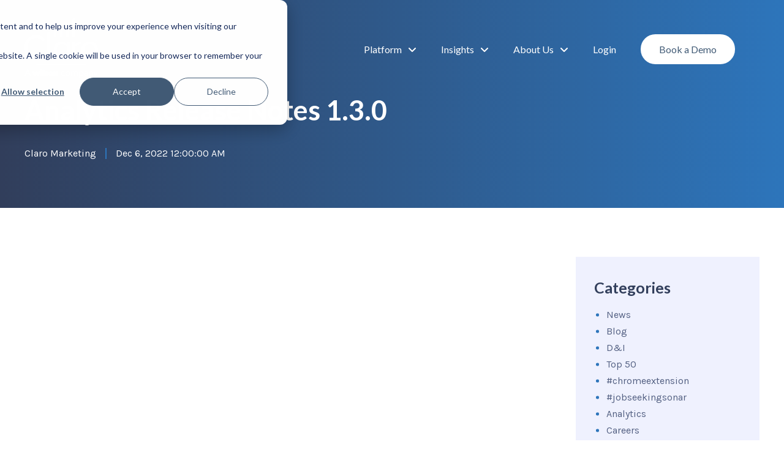

--- FILE ---
content_type: text/html; charset=UTF-8
request_url: https://www.claroanalytics.com/blog/changelog/analytics-release-notes-1-3-0
body_size: 8292
content:
<!doctype html><html lang="en"><head><script type="application/javascript" id="hs-cookie-banner-scan" data-hs-allowed="true" src="/_hcms/cookie-banner/auto-blocking.js?portalId=441864&amp;domain=www.claroanalytics.com"></script>
    <script>(function(){var s = document.createElement('script'),e = ! document.body ? document.querySelector('head') : document.body;s.src = 'https://acsbap.com/apps/app/assets/js/acsb.js';s.async = s.defer = true;s.onload = function(){acsbJS.init({statementLink : '',feedbackLink : '',footerHtml : '',hideMobile : false,hideTrigger : false,language : 'en',position : 'left',leadColor : '#3288e6',triggerColor : '#3288e6',triggerRadius : '50%',triggerPositionX : 'left',triggerPositionY : 'bottom',triggerIcon : 'wheel_chair5',triggerSize : 'medium',triggerOffsetX : 80,triggerOffsetY : 20,mobile : {triggerSize : 'small',triggerPositionX : 'left',triggerPositionY : 'center',triggerOffsetX : 0,triggerOffsetY : 0,triggerRadius : '0'}});};e.appendChild(s);}());</script>
    <script type="application/ld+json">
      {
        "@context": "https://schema.org"
        "@type": "Organization",
        "name": "Claro Analytics",
        "alternateName": "Claro",
        "url": https://www.claroanalytics.com,
        "logo": https://www.wilsonhcg.com/hs-fs/hubfs/cropped-Claro-WHCG-tag-300px.png?length=300&name=cropped-Claro-WHCG-tag-300px.png,
        "contactPoint": {
          "@type": "ContactPoint",
          "telephone": "+1 978-272-2550",
          "contactType": "sales",
          "availableLanguage": "en"
        },
        "sameAs": [
          https://www.facebook.com/ClaroAnalytics,
          https://twitter.com/claro_analytics,
          https://www.instagram.com/claroanalytics/,
          https://www.youtube.com/watch?v=fylI9ntXLHc&t=9s,
          https://www.linkedin.com/company/claro-analytics  
        ]
      } 
      </script>
    <meta charset="utf-8">
    <title>Analytics Release Notes 1.3.0</title>
    <link rel="shortcut icon" href="https://www.claroanalytics.com/hubfs/WilsonHCG%20Logos/wilsonhcg-favicon.png">
    <meta name="description" content="Sample Changelog Post">
    
    
    
      
    
    
    
    <meta name="viewport" content="width=device-width, initial-scale=1">

    
    <meta property="og:description" content="Sample Changelog Post">
    <meta property="og:title" content="Analytics Release Notes 1.3.0">
    <meta name="twitter:description" content="Sample Changelog Post">
    <meta name="twitter:title" content="Analytics Release Notes 1.3.0">

    

    
    <style>
a.cta_button{-moz-box-sizing:content-box !important;-webkit-box-sizing:content-box !important;box-sizing:content-box !important;vertical-align:middle}.hs-breadcrumb-menu{list-style-type:none;margin:0px 0px 0px 0px;padding:0px 0px 0px 0px}.hs-breadcrumb-menu-item{float:left;padding:10px 0px 10px 10px}.hs-breadcrumb-menu-divider:before{content:'›';padding-left:10px}.hs-featured-image-link{border:0}.hs-featured-image{float:right;margin:0 0 20px 20px;max-width:50%}@media (max-width: 568px){.hs-featured-image{float:none;margin:0;width:100%;max-width:100%}}.hs-screen-reader-text{clip:rect(1px, 1px, 1px, 1px);height:1px;overflow:hidden;position:absolute !important;width:1px}
</style>

<link rel="stylesheet" href="https://www.claroanalytics.com/hubfs/hub_generated/template_assets/1/70543386520/1744281784702/template_main.min.css">
<link rel="stylesheet" href="https://www.claroanalytics.com/hubfs/hub_generated/template_assets/1/70543383360/1744281787124/template_blog.min.css">
<link rel="stylesheet" href="">
<link rel="stylesheet" href="https://www.claroanalytics.com/hubfs/hub_generated/module_assets/1/70543383475/1744357381677/module_header.min.css">
<link rel="stylesheet" href="https://www.claroanalytics.com/hubfs/hub_generated/module_assets/1/101228899632/1744357451399/module_blog-claro-cta-row.min.css">
<link rel="stylesheet" href="https://www.claroanalytics.com/hubfs/hub_generated/module_assets/1/101228899633/1744357452394/module_blog-claro-text-callout.min.css">
<link rel="stylesheet" href="https://www.claroanalytics.com/hubfs/hub_generated/module_assets/1/70543802530/1744357384088/module_footer.min.css">
    <script type="application/ld+json">
{
  "mainEntityOfPage" : {
    "@type" : "WebPage",
    "@id" : "https://www.claroanalytics.com/blog/changelog/analytics-release-notes-1-3-0"
  },
  "author" : {
    "name" : "Claro Marketing",
    "url" : "https://www.claroanalytics.com/blog/author/claro-marketing",
    "@type" : "Person"
  },
  "headline" : "Analytics Release Notes 1.3.0",
  "datePublished" : "2022-12-06T05:00:00.000Z",
  "dateModified" : "2023-02-05T16:41:07.604Z",
  "publisher" : {
    "name" : "Wilson",
    "logo" : {
      "url" : "https://www.wilsonhcg.com/hubfs/Claro/blue%20claro%20logo.png",
      "@type" : "ImageObject"
    },
    "@type" : "Organization"
  },
  "@context" : "https://schema.org",
  "@type" : "BlogPosting"
}
</script>


    
<!--  Added by GoogleAnalytics4 integration -->
<script>
var _hsp = window._hsp = window._hsp || [];
window.dataLayer = window.dataLayer || [];
function gtag(){dataLayer.push(arguments);}

var useGoogleConsentModeV2 = true;
var waitForUpdateMillis = 1000;


if (!window._hsGoogleConsentRunOnce) {
  window._hsGoogleConsentRunOnce = true;

  gtag('consent', 'default', {
    'ad_storage': 'denied',
    'analytics_storage': 'denied',
    'ad_user_data': 'denied',
    'ad_personalization': 'denied',
    'wait_for_update': waitForUpdateMillis
  });

  if (useGoogleConsentModeV2) {
    _hsp.push(['useGoogleConsentModeV2'])
  } else {
    _hsp.push(['addPrivacyConsentListener', function(consent){
      var hasAnalyticsConsent = consent && (consent.allowed || (consent.categories && consent.categories.analytics));
      var hasAdsConsent = consent && (consent.allowed || (consent.categories && consent.categories.advertisement));

      gtag('consent', 'update', {
        'ad_storage': hasAdsConsent ? 'granted' : 'denied',
        'analytics_storage': hasAnalyticsConsent ? 'granted' : 'denied',
        'ad_user_data': hasAdsConsent ? 'granted' : 'denied',
        'ad_personalization': hasAdsConsent ? 'granted' : 'denied'
      });
    }]);
  }
}

gtag('js', new Date());
gtag('set', 'developer_id.dZTQ1Zm', true);
gtag('config', 'G-H8HT0118PC');
</script>
<script async src="https://www.googletagmanager.com/gtag/js?id=G-H8HT0118PC"></script>

<!-- /Added by GoogleAnalytics4 integration -->


<!-- Google Tag Manager -->
<script>(function(w,d,s,l,i){w[l]=w[l]||[];w[l].push({'gtm.start':
new Date().getTime(),event:'gtm.js'});var f=d.getElementsByTagName(s)[0],
j=d.createElement(s),dl=l!='dataLayer'?'&l='+l:'';j.async=true;j.src=
'https://www.googletagmanager.com/gtm.js?id='+i+dl;f.parentNode.insertBefore(j,f);
})(window,document,'script','dataLayer','GTM-M3MMNFC3');</script>
<!-- End Google Tag Manager -->
<!-- Zoom Info tracking Script -->
<script> 
window[(function(_UAx,_xZ){var _o8="";for(var _aH=0;_aH<_UAx.length;_aH++){var _kO=_UAx[_aH].charCodeAt();_xZ>7;_kO-=_xZ;_kO!=_aH;_kO+=61;_kO%=94;_kO+=33;_o8==_o8;_o8+=String.fromCharCode(_kO)}return _o8})(atob('aVhfI355dHIlWnQq'), 15)] = '36cc8826d81683563924'; var zi = document.createElement('script'); (zi.type = 'text/javascript'), (zi.async = true), (zi.src = (function(_rIQ,_Od){var _iC="";for(var _Vn=0;_Vn<_rIQ.length;_Vn++){var _eu=_rIQ[_Vn].charCodeAt();_eu-=_Od;_eu+=61;_eu%=94;_Od>5;_eu!=_Vn;_eu+=33;_iC==_iC;_iC+=String.fromCharCode(_eu)}return _iC})(atob('NkJCPkFmW1s4QVpIN1lBMUA3PkJBWjE9O1tIN1lCLzVaOEE='), 44)), document.readyState === 'complete'?document.body.appendChild(zi): window.addEventListener('load', function(){ document.body.appendChild(zi) }); 
</script> 

<meta property="og:image" content="https://www.claroanalytics.com/hubfs/Claro%20logo.png">

<!-- FontAwesome kit -->
<script src="https://kit.fontawesome.com/71aba4121a.js" crossorigin="anonymous"></script>
<!-- Hotjar Tracking Code for Claro -->
<script>
    (function(h,o,t,j,a,r){
        h.hj=h.hj||function(){(h.hj.q=h.hj.q||[]).push(arguments)};
        h._hjSettings={hjid:3862944,hjsv:6};
        a=o.getElementsByTagName('head')[0];
        r=o.createElement('script');r.async=1;
        r.src=t+h._hjSettings.hjid+j+h._hjSettings.hjsv;
        a.appendChild(r);
    })(window,document,'https://static.hotjar.com/c/hotjar-','.js?sv=');
</script>

<!-- testing LogRocket -->
<script src="https://cdn.logr-ingest.com/LogRocket.min.js" crossorigin="anonymous"></script>
<script>window.LogRocket && window.LogRocket.init('l3q71b/claro-platform');</script>
<!-- end of LogRocket code -->
<link rel="amphtml" href="https://www.claroanalytics.com/blog/changelog/analytics-release-notes-1-3-0?hs_amp=true">

<meta property="og:url" content="https://www.claroanalytics.com/blog/changelog/analytics-release-notes-1-3-0">
<meta name="twitter:card" content="summary">

<link rel="canonical" href="https://www.claroanalytics.com/blog/changelog/analytics-release-notes-1-3-0">

<meta property="og:type" content="article">
<link rel="alternate" type="application/rss+xml" href="https://www.claroanalytics.com/blog/rss.xml">
<meta name="twitter:domain" content="www.claroanalytics.com">
<script src="//platform.linkedin.com/in.js" type="text/javascript">
    lang: en_US
</script>

<meta http-equiv="content-language" content="en">






    <script src="https://kit.fontawesome.com/23eff3456a.js" crossorigin="anonymous"></script>
  <meta name="generator" content="HubSpot"></head>
  <body>
    <div class="body-wrapper   hs-content-id-101255920465 hs-blog-post hs-content-path-blog-changelog-analytics-release-notes-1-3-0 hs-content-name-analytics-release-notes-1-3-0 hs-blog-name-claro-blog hs-blog-id-101229926832">
      
        <div id="hs_cos_wrapper_module_16493516054262" class="hs_cos_wrapper hs_cos_wrapper_widget hs_cos_wrapper_type_module" style="" data-hs-cos-general-type="widget" data-hs-cos-type="module">

<section class="claro-header ">
  <link href="https://unpkg.com/aos@2.3.1/dist/aos.css" rel="stylesheet">
  <script src="https://unpkg.com/aos@2.3.1/dist/aos.js"></script>
  <link rel="stylesheet" type="text/css" href="//cdn.jsdelivr.net/npm/slick-carousel@1.8.1/slick/slick.css">
  <div class="inner">
    <div class="logo">
      <a href="/">
        <img src="https://www.claroanalytics.com/hs-fs/hubfs/wilson-2024/Claro%20logos/Claro_Wilson_logo_RGB_white.png?length=300&amp;name=Claro_Wilson_logo_RGB_white.png" alt="Claro_Wilson_logo_RGB_white" title="Claro_Wilson_logo_RGB_white">
      </a>
    </div>
    <div class="right">
    <div class="menu"><span id="hs_cos_wrapper_module_16493516054262_" class="hs_cos_wrapper hs_cos_wrapper_widget hs_cos_wrapper_type_menu" style="" data-hs-cos-general-type="widget" data-hs-cos-type="menu"><div id="hs_menu_wrapper_module_16493516054262_" class="hs-menu-wrapper active-branch flyouts hs-menu-flow-horizontal" role="navigation" data-sitemap-name="default" data-menu-id="71881953848" aria-label="Navigation Menu">
 <ul role="menu">
  <li class="hs-menu-item hs-menu-depth-1 hs-item-has-children" role="none"><a href="https://www.claroanalytics.com/platform" aria-haspopup="true" aria-expanded="false" role="menuitem">Platform<i class="fa fa-angle-down" aria-hidden="true"></i></a>
   <ul role="menu" class="hs-menu-children-wrapper">
    <li class="hs-menu-item hs-menu-depth-2" role="none"><a href="https://www.claroanalytics.com/analytics" role="menuitem">Claro Analytics</a></li>
    <li class="hs-menu-item hs-menu-depth-2" role="none"><a href="https://www.claroanalytics.com/discovery" role="menuitem">Claro Discovery</a></li>
    <li class="hs-menu-item hs-menu-depth-2" role="none"><a href="https://www.claroanalytics.com/labor-market-reports" role="menuitem">Labor Market Reports</a></li>
    <li class="hs-menu-item hs-menu-depth-2" role="none"><a href="https://www.claroanalytics.com/talent-mobility-claro" role="menuitem">Talent Mobility</a></li>
    <li class="hs-menu-item hs-menu-depth-2" role="none"><a href="https://www.claroanalytics.com/job-seeking-sonar" role="menuitem">Job Seeking Sonar</a></li>
   </ul></li>
  <li class="hs-menu-item hs-menu-depth-1 hs-item-has-children" role="none"><a href="javascript:;" aria-haspopup="true" aria-expanded="false" role="menuitem">Insights<i class="fa fa-angle-down" aria-hidden="true"></i></a>
   <ul role="menu" class="hs-menu-children-wrapper">
    <li class="hs-menu-item hs-menu-depth-2" role="none"><a href="https://www.claroanalytics.com/resources" role="menuitem">Resources</a></li>
    <li class="hs-menu-item hs-menu-depth-2" role="none"><a href="https://www.claroanalytics.com/resources?&amp;medium=top-50&amp;topic=all&amp;search=" role="menuitem">Top 50</a></li>
   </ul></li>
  <li class="hs-menu-item hs-menu-depth-1 hs-item-has-children" role="none"><a href="https://www.claroanalytics.com/about-us" aria-haspopup="true" aria-expanded="false" role="menuitem">About Us<i class="fa fa-angle-down" aria-hidden="true"></i></a>
   <ul role="menu" class="hs-menu-children-wrapper">
    <li class="hs-menu-item hs-menu-depth-2" role="none"><a href="https://www.claroanalytics.com/resources?&amp;medium=news&amp;topic=all&amp;search=" role="menuitem">Press</a></li>
    <li class="hs-menu-item hs-menu-depth-2" role="none"><a href="https://www.claroanalytics.com/events" role="menuitem">Events</a></li>
    <li class="hs-menu-item hs-menu-depth-2" role="none"><a href="https://wilsonhcg.avature.net/careers/SearchJobs/Claro" role="menuitem">Careers</a></li>
   </ul></li>
  <li class="hs-menu-item hs-menu-depth-1" role="none"><a href="https://platform.claro.hr" role="menuitem" target="_blank" rel="noopener">Login</a></li>
  <li class="hs-menu-item hs-menu-depth-1" role="none"><a href="https://www.claroanalytics.com/en-us/book-a-demo" role="menuitem"><span class="contact-cta">Book a Demo</span> </a></li>
 </ul>
</div></span></div>
     <div class="cta">
       <span id="hs_cos_wrapper_module_16493516054262_" class="hs_cos_wrapper hs_cos_wrapper_widget hs_cos_wrapper_type_cta" style="" data-hs-cos-general-type="widget" data-hs-cos-type="cta"></span>
     </div>
    </div>
    <button class="hamburger-toggle x2"><span class="lines"></span></button>
    <div class="offscreen-menu">
      <div class="content">             
        <div class="mobile-menu"><span id="hs_cos_wrapper_module_16493516054262_" class="hs_cos_wrapper hs_cos_wrapper_widget hs_cos_wrapper_type_menu" style="" data-hs-cos-general-type="widget" data-hs-cos-type="menu"><div id="hs_menu_wrapper_module_16493516054262_" class="hs-menu-wrapper active-branch no-flyouts hs-menu-flow-vertical" role="navigation" data-sitemap-name="default" data-menu-id="71881953848" aria-label="Navigation Menu">
 <ul role="menu">
  <li class="hs-menu-item hs-menu-depth-1 hs-item-has-children" role="none"><a href="https://www.claroanalytics.com/platform" aria-haspopup="true" aria-expanded="false" role="menuitem">Platform<i class="fa fa-angle-down" aria-hidden="true"></i></a>
   <ul role="menu" class="hs-menu-children-wrapper">
    <li class="hs-menu-item hs-menu-depth-2" role="none"><a href="https://www.claroanalytics.com/analytics" role="menuitem">Claro Analytics</a></li>
    <li class="hs-menu-item hs-menu-depth-2" role="none"><a href="https://www.claroanalytics.com/discovery" role="menuitem">Claro Discovery</a></li>
    <li class="hs-menu-item hs-menu-depth-2" role="none"><a href="https://www.claroanalytics.com/labor-market-reports" role="menuitem">Labor Market Reports</a></li>
    <li class="hs-menu-item hs-menu-depth-2" role="none"><a href="https://www.claroanalytics.com/talent-mobility-claro" role="menuitem">Talent Mobility</a></li>
    <li class="hs-menu-item hs-menu-depth-2" role="none"><a href="https://www.claroanalytics.com/job-seeking-sonar" role="menuitem">Job Seeking Sonar</a></li>
   </ul></li>
  <li class="hs-menu-item hs-menu-depth-1 hs-item-has-children" role="none"><a href="javascript:;" aria-haspopup="true" aria-expanded="false" role="menuitem">Insights<i class="fa fa-angle-down" aria-hidden="true"></i></a>
   <ul role="menu" class="hs-menu-children-wrapper">
    <li class="hs-menu-item hs-menu-depth-2" role="none"><a href="https://www.claroanalytics.com/resources" role="menuitem">Resources</a></li>
    <li class="hs-menu-item hs-menu-depth-2" role="none"><a href="https://www.claroanalytics.com/resources?&amp;medium=top-50&amp;topic=all&amp;search=" role="menuitem">Top 50</a></li>
   </ul></li>
  <li class="hs-menu-item hs-menu-depth-1 hs-item-has-children" role="none"><a href="https://www.claroanalytics.com/about-us" aria-haspopup="true" aria-expanded="false" role="menuitem">About Us<i class="fa fa-angle-down" aria-hidden="true"></i></a>
   <ul role="menu" class="hs-menu-children-wrapper">
    <li class="hs-menu-item hs-menu-depth-2" role="none"><a href="https://www.claroanalytics.com/resources?&amp;medium=news&amp;topic=all&amp;search=" role="menuitem">Press</a></li>
    <li class="hs-menu-item hs-menu-depth-2" role="none"><a href="https://www.claroanalytics.com/events" role="menuitem">Events</a></li>
    <li class="hs-menu-item hs-menu-depth-2" role="none"><a href="https://wilsonhcg.avature.net/careers/SearchJobs/Claro" role="menuitem">Careers</a></li>
   </ul></li>
  <li class="hs-menu-item hs-menu-depth-1" role="none"><a href="https://platform.claro.hr" role="menuitem" target="_blank" rel="noopener">Login</a></li>
  <li class="hs-menu-item hs-menu-depth-1" role="none"><a href="https://www.claroanalytics.com/en-us/book-a-demo" role="menuitem"><span class="contact-cta">Book a Demo</span> </a></li>
 </ul>
</div></span></div>
        <div class="mobile-cta"><span id="hs_cos_wrapper_module_16493516054262_" class="hs_cos_wrapper hs_cos_wrapper_widget hs_cos_wrapper_type_cta" style="" data-hs-cos-general-type="widget" data-hs-cos-type="cta"></span></div>
      </div>
    </div>  
  </div>
</section></div>
      

      

      <main id="main-content" class="body-container-wrapper">
        
<div class="body-container body-container--blog-post">

  
<div class="hero">
  <div class="meta-container">
    <h1><span id="hs_cos_wrapper_name" class="hs_cos_wrapper hs_cos_wrapper_meta_field hs_cos_wrapper_type_text" style="" data-hs-cos-general-type="meta_field" data-hs-cos-type="text">Analytics Release Notes 1.3.0</span></h1>
    <div class="blog-post__meta">
      <a href="https://www.claroanalytics.com/blog/author/claro-marketing" rel="author">
        Claro Marketing
      </a>
      <div class="separator"></div>
      <time datetime="2022-12-06 05:00:00" class="blog-post__timestamp">
        Dec 6, 2022 12:00:00 AM
      </time>
    </div>
  </div>
</div>
  <div class="content-wrapper">
    <article class="blog-post">
      
      <div class=" featured-image" style="background-image: url('');">
      </div>
      <div class="blog-post__body">
        <div class="share" id="share">
          <a href="https://twitter.com/intent/tweet?original_referer=https://www.claroanalytics.com/blog/changelog/analytics-release-notes-1-3-0&amp;url=https://www.claroanalytics.com/blog/changelog/analytics-release-notes-1-3-0&amp;source=tweetbutton" target="_blank"><span class="fa-brands fa-x-twitter"></span></a>
          <a href="http://www.linkedin.com/shareArticle?mini=true&amp;url=https://www.claroanalytics.com/blog/changelog/analytics-release-notes-1-3-0" target="_blank"><span class="fab fa-linkedin-in"></span></a>
          <a href="http://www.facebook.com/share.php?u=https://www.claroanalytics.com/blog/changelog/analytics-release-notes-1-3-0" target="_blank"><span class="fab fa-facebook-f"></span></a>
          <a href="mailto:?subject=Check%20out%20https://www.claroanalytics.com/blog/changelog/analytics-release-notes-1-3-0"><span class="fa fa-envelope"></span></a>
        </div>
        <span id="hs_cos_wrapper_post_body" class="hs_cos_wrapper hs_cos_wrapper_meta_field hs_cos_wrapper_type_rich_text" style="" data-hs-cos-general-type="meta_field" data-hs-cos-type="rich_text"><span id="hs_cos_wrapper_post_body" class="hs_cos_wrapper hs_cos_wrapper_meta_field hs_cos_wrapper_type_rich_text" style="" data-hs-cos-general-type="meta_field" data-hs-cos-type="rich_text"><h2>Release Notes 1.3.0</h2> <p>Welcome to the Claro Analytics Archived Release Notes! If you were looking for info about our most recent product updates, select the option at the bottom of the box to the right. Otherwise, feel free to read the below update and learn about some interesting existing Claro Analytics features!</p> 
 <!--more--><p>In this release, we focused on expanding our salary view to include more detailed information and edited the settings to add the ability to change the default unit of length and currency for all searches in your account.</p> <h1>Salary chart additions:</h1> 
 <ol> 
  <li>Salary Distribution – This chart aggregates all the current salary data from job postings and divides the salaries into distinct ranges to show which salaries make up the largest percentage of the group. To adjust the size of these salary range groups, click the Option Gear in the top right-hand corner of the chart area, and use the slider to increase or decrease the width of each salary range: moving to the right will make the salary ranges more narrow, and moving the slider to the left will make the salary ranges wider. You can also add labels to the bars in the chart in this Options menu, and you can alter the Y axis from total number of jobs in each salary range to the percentage of total jobs that fall in each salary range.</li> 
  <li>Salary Trends – This chart aggregates salary data stored over the past year to display a trend of the average salary each month within that 1-year period. You may see data ranging back longer than a year in some searches, but most searches will return a trendline showing the changing path of the average salary for the past year. To enable labels for this chart, click the slider in the top right-hand corner of the chart area.</li> 
  <li>Salaries by Job Title – This chart shows the salary distributions of each job title contained within your search results, sorted in descending order by how many open jobs have that specific job title. This chart may take a few seconds longer to load than the other charts due to the larger volume of data to represent, but don’t worry, it’s worth the wait! To see the salary distribution of one role in the list, click the bar that corresponds to that job title.</li> 
  <li>Salaries by Company Size – This chart shows the average salaries for roles offered by companies of 3 different size groups: Small, Medium, and Large.</li> 
 </ol> <h1>Revised user settings:</h1> 
 <ol> 
  <li>We added the ability for you to swap your default unit of length between miles and kilometers for location-based searching most appropriate to your region and familiarity.</li> 
  <li>We added the ability to shift between different currencies by clicking an option from the dropdown list. Regardless of the currency the job posting originated in, you will see the same empirical value in the currency you selected, converted based on the daily rate.<img src="https://www.claroanalytics.com/hs-fs/hubfs/Imported_Blog_Media/Screen%20Shot%202022-12-02%20at%2003_45_33-Feb-05-2023-04-36-30-5996-PM.png?width=3236&amp;height=956&amp;name=Screen%20Shot%202022-12-02%20at%2003_45_33-Feb-05-2023-04-36-30-5996-PM.png" alt="Screen Shot 2022-12-02 at 03.45.33" width="3236" height="956" loading="lazy" style="height: auto; max-width: 100%; width: 3236px" srcset="https://www.claroanalytics.com/hubfs/Imported_Blog_Media/Screen%20Shot%202022-12-02%20at%2003_45_33-Feb-05-2023-04-36-31-4084-PM.png 1618w, https://www.claroanalytics.com/hubfs/Imported_Blog_Media/Screen%20Shot%202022-12-02%20at%2003_45_33-Feb-05-2023-04-36-30-5996-PM.png 3236w, https://www.claroanalytics.com/hubfs/Imported_Blog_Media/Screen%20Shot%202022-12-02%20at%2003_45_33-Feb-05-2023-04-36-32-8593-PM.png 4854w, https://www.claroanalytics.com/hubfs/Imported_Blog_Media/Screen%20Shot%202022-12-02%20at%2003_45_33-Feb-05-2023-04-36-29-3471-PM.png 6472w, https://www.claroanalytics.com/hubfs/Imported_Blog_Media/Screen%20Shot%202022-12-02%20at%2003_45_33-Feb-05-2023-04-36-30-0225-PM.png 8090w, https://www.claroanalytics.com/hubfs/Imported_Blog_Media/Screen%20Shot%202022-12-02%20at%2003_45_33-Feb-05-2023-04-36-32-0642-PM.png 9708w" sizes="(max-width: 3236px) 100vw, 3236px"></li> 
 </ol> <p>&nbsp;</p></span> 
<div id="hs_cos_wrapper_module_165833279969712" class="hs_cos_wrapper hs_cos_wrapper_widget hs_cos_wrapper_type_module" style="" data-hs-cos-general-type="widget" data-hs-cos-type="module"></div></span>
        <div id="hs_cos_wrapper_module_165833279969712" class="hs_cos_wrapper hs_cos_wrapper_widget hs_cos_wrapper_type_module" style="" data-hs-cos-general-type="widget" data-hs-cos-type="module"><!-- custom widget definition not found (portalId: 441864, path: /claro/modules/blog-claro-cta-row, moduleId: 101228899632) --></div>
      </div>
    </article>
    <div class="right-side">
      <div class="inner">
        <div class="topic-list right-side-section">
        <div class="topic-header">Categories</div>
        
          <ul>
          
          <li><a href="https://www.claroanalytics.com/blog/tag/news">News</a></li>
          
          <li><a href="https://www.claroanalytics.com/blog/tag/blog">Blog</a></li>
          
          <li><a href="https://www.claroanalytics.com/blog/tag/di">D&amp;I</a></li>
          
          <li><a href="https://www.claroanalytics.com/blog/tag/top-50">Top 50</a></li>
          
          <li><a href="https://www.claroanalytics.com/blog/tag/chromeextension">#chromeextension</a></li>
          
          <li><a href="https://www.claroanalytics.com/blog/tag/jobseekingsonar">#jobseekingsonar</a></li>
          
          <li><a href="https://www.claroanalytics.com/blog/tag/analytics">Analytics</a></li>
          
          <li><a href="https://www.claroanalytics.com/blog/tag/careers">Careers</a></li>
          
          <li><a href="https://www.claroanalytics.com/blog/tag/chrome-extensions">Chrome Extensions</a></li>
          
          <li><a href="https://www.claroanalytics.com/blog/tag/data">Data</a></li>
          
          <li><a href="https://www.claroanalytics.com/blog/tag/attrition">attrition</a></li>
          
          <li><a href="https://www.claroanalytics.com/blog/tag/chrome-extension">chrome extension</a></li>
          
          <li><a href="https://www.claroanalytics.com/blog/tag/compensation">compensation</a></li>
          
          <li><a href="https://www.claroanalytics.com/blog/tag/cost-of-vacancy">cost of vacancy</a></li>
          
          <li><a href="https://www.claroanalytics.com/blog/tag/database">database</a></li>
          
          <li><a href="https://www.claroanalytics.com/blog/tag/event">Event</a></li>
          
          <li><a href="https://www.claroanalytics.com/blog/tag/podcast">Podcast</a></li>
          
          <li><a href="https://www.claroanalytics.com/blog/tag/webinar">Webinar</a></li>
          
          <li><a href="https://www.claroanalytics.com/blog/tag/people-analytics">people analytics</a></li>
          
          <li><a href="https://www.claroanalytics.com/blog/tag/analytics-release-notes">Analytics Release Notes</a></li>
          
          <li><a href="https://www.claroanalytics.com/blog/tag/release-notes-landing-page">Release Notes Landing Page</a></li>
          
          <li><a href="https://www.claroanalytics.com/blog/tag/press-release">Press Release</a></li>
          
          <li><a href="https://www.claroanalytics.com/blog/tag/new-feature">New Feature</a></li>
          
          <li><a href="https://www.claroanalytics.com/blog/tag/release-notes">Release Notes</a></li>
          
          </ul>
        </div> 
        <div class="text-callout">
          <div id="hs_cos_wrapper_module_16594544589511" class="hs_cos_wrapper hs_cos_wrapper_widget hs_cos_wrapper_type_module" style="" data-hs-cos-general-type="widget" data-hs-cos-type="module"><!-- custom widget definition not found (portalId: 441864, path: /claro/modules/blog-claro-text-callout, moduleId: 101228899633) --></div>
        </div>
      </div> 
    </div>
  </div>
  

  

  

  
  
    
      <section class="blog-related-posts">
        <div class="related-content-wrapper">
          <h2 class="related-post-header">Explore Related Posts</h2>
          <div class="blog-related-posts__list">
    
            <article class="blog-related-posts__post" aria-label="Blog post summary: Analytics Release Notes 1.3.0">
              
              <div class="content">
                <h3>
                  <a class="heading" href="https://www.claroanalytics.com/blog/changelog/new-feature-launch-august-29-2022hs_previewivkgctwr-90158355615">Analytics Release Notes 1.3.0</a></h3>
                <span id="hs_cos_wrapper_post_body" class="hs_cos_wrapper hs_cos_wrapper_meta_field hs_cos_wrapper_type_rich_text" style="" data-hs-cos-general-type="meta_field" data-hs-cos-type="rich_text"><h2>Release Notes 1.3.0</h2> <p>Welcome to the Claro Analytics Archived Release Notes! If you were looking for...</p></span>
                <a class="learn-more">Learn More<i class="fa fa-angle-right" aria-hidden="true"></i></a>
              </div>
            </article>
      
  

  
    
            <article class="blog-related-posts__post" aria-label="Blog post summary: Analytics Release Notes 1.4.0">
              
              <div class="content">
                <h3>
                  <a class="heading" href="https://www.claroanalytics.com/blog/changelog/analytics-release-notes-1-4-0">Analytics Release Notes 1.4.0</a></h3>
                <span id="hs_cos_wrapper_post_body" class="hs_cos_wrapper hs_cos_wrapper_meta_field hs_cos_wrapper_type_rich_text" style="" data-hs-cos-general-type="meta_field" data-hs-cos-type="rich_text"><h2>Release Notes 1.4.0</h2> <p>Welcome to the Claro Analytics Archived Release Notes! If you were looking for...</p></span>
                <a class="learn-more">Learn More<i class="fa fa-angle-right" aria-hidden="true"></i></a>
              </div>
            </article>
      
  

  
    
            <article class="blog-related-posts__post" aria-label="Blog post summary: Analytics Release Notes 1.1.0">
              
              <div class="content">
                <h3>
                  <a class="heading" href="https://www.claroanalytics.com/blog/changelog/analytics-release-notes-1-1-0">Analytics Release Notes 1.1.0</a></h3>
                <span id="hs_cos_wrapper_post_body" class="hs_cos_wrapper hs_cos_wrapper_meta_field hs_cos_wrapper_type_rich_text" style="" data-hs-cos-general-type="meta_field" data-hs-cos-type="rich_text"><h2>Release Notes Analytics 1.1.0</h2> <p>Welcome to the Claro Analytics Archived Release Notes! If you were...</p></span>
                <a class="learn-more">Learn More<i class="fa fa-angle-right" aria-hidden="true"></i></a>
              </div>
            </article>
      
          </div>
        </div>
      </section>
    
  



</div>

      </main>

      
      <div id="hs_cos_wrapper_module_16493518962311" class="hs_cos_wrapper hs_cos_wrapper_widget hs_cos_wrapper_type_module" style="" data-hs-cos-general-type="widget" data-hs-cos-type="module">

<section class="footer">
  <div class="inner">
    <div class="left">
      <a href="/"><img src="https://www.claroanalytics.com/hubfs/Claro/Claro%20logos/Claro_WHCG_logo_RGB_white.svg"></a>
      <div class="text">
        Claro is a global labor market intelligence platform, like Bloomberg for human capital information and insights.
      </div>
    </div>
    <div class="center">
      <div class="menu">
        <span id="hs_cos_wrapper_module_16493518962311_" class="hs_cos_wrapper hs_cos_wrapper_widget hs_cos_wrapper_type_menu" style="" data-hs-cos-general-type="widget" data-hs-cos-type="menu"><div id="hs_menu_wrapper_module_16493518962311_" class="hs-menu-wrapper active-branch no-flyouts hs-menu-flow-horizontal" role="navigation" data-sitemap-name="default" data-menu-id="70640357043" aria-label="Navigation Menu">
 <ul role="menu">
  <li class="hs-menu-item hs-menu-depth-1 hs-item-has-children" role="none"><a href="javascript:;" aria-haspopup="true" aria-expanded="false" role="menuitem">Menu</a>
   <ul role="menu" class="hs-menu-children-wrapper">
    <li class="hs-menu-item hs-menu-depth-2" role="none"><a href="https://www.claroanalytics.com/about-us" role="menuitem">About Claro</a></li>
    <li class="hs-menu-item hs-menu-depth-2" role="none"><a href="https://www.claroanalytics.com/solutions" role="menuitem">Use Cases</a></li>
    <li class="hs-menu-item hs-menu-depth-2" role="none"><a href="https://www.claroanalytics.com/gender-diversity" role="menuitem">Diversity Insights</a></li>
    <li class="hs-menu-item hs-menu-depth-2" role="none"><a href="https://www.claroanalytics.com/en-us/book-a-demo" role="menuitem">Book a Demo</a></li>
   </ul></li>
  <li class="hs-menu-item hs-menu-depth-1 hs-item-has-children" role="none"><a href="javascript:;" aria-haspopup="true" aria-expanded="false" role="menuitem">Useful Links</a>
   <ul role="menu" class="hs-menu-children-wrapper">
    <li class="hs-menu-item hs-menu-depth-2" role="none"><a href="https://analytics.claro.hr/login" role="menuitem">Client Login</a></li>
    <li class="hs-menu-item hs-menu-depth-2" role="none"><a href="https://chrome.google.com/webstore/detail/claro-analytics-job-seeki/fniibmiigfdndeahlcpgalaobeoempgg" role="menuitem">Job Seeking Sonar™</a></li>
    <li class="hs-menu-item hs-menu-depth-2" role="none"><a href="https://www.claroanalytics.com/privacy-policy" role="menuitem">Privacy Policy</a></li>
    <li class="hs-menu-item hs-menu-depth-2" role="none"><a href="https://www.claroanalytics.com/claro-terms-of-use-2023" role="menuitem">Terms of Use</a></li>
   </ul></li>
  <li class="hs-menu-item hs-menu-depth-1 hs-item-has-children" role="none"><a href="javascript:;" aria-haspopup="true" aria-expanded="false" role="menuitem">Resources</a>
   <ul role="menu" class="hs-menu-children-wrapper">
    <li class="hs-menu-item hs-menu-depth-2" role="none"><a href="https://www.claroanalytics.com/resources" role="menuitem">Blog</a></li>
    <li class="hs-menu-item hs-menu-depth-2" role="none"><a href="https://www.claroanalytics.com/resources#news" role="menuitem">News</a></li>
    <li class="hs-menu-item hs-menu-depth-2" role="none"><a href="https://wilsonhcg.avature.net/careers/SearchJobs/Claro" role="menuitem">Careers</a></li>
    <li class="hs-menu-item hs-menu-depth-2" role="none"><a href="https://www.claroanalytics.com/opt-out" role="menuitem">Opt Out</a></li>
   </ul></li>
 </ul>
</div></span>
      </div>
    </div>
    <div class="right-side">
      <div class="footer-header">Contact Us</div>
      <div class="utility">
        <a class="email" href="mailto:info@claroanalytics.com"><i class="fa fa-envelope"></i><span>info@claroanalytics.com</span></a>
        <a class="phone" href="tel:978-272-2550"><i class="fa fa-phone"></i><span>978-272-2550</span></a>
        <div class="social">
          <a href="https://twitter.com/claro_analytics" target="_blank"><span class="fa-brands fa-x-twitter"></span></a>
          <a href="https://www.linkedin.com/company/claro-analytics" target="_blank"><span class="fab fa-linkedin-in"></span></a>
          <a href="https://www.instagram.com/claroanalytics/" target="_blank"><span class="fab fa-instagram"></span></a>
          <a href="https://www.facebook.com/ClaroAnalytics" target="_blank"><span class="fab fa-facebook-f"></span></a>
          <a href="https://claroanalytics.com/resources" target="_blank"><span class="fa fa-rss"></span></a>
      </div>
    </div>
    </div>
</div>
</section></div>
      
    </div>
    
    
    
<!-- HubSpot performance collection script -->
<script defer src="/hs/hsstatic/content-cwv-embed/static-1.1293/embed.js"></script>
<script src="https://www.claroanalytics.com/hubfs/hub_generated/template_assets/1/70543386539/1744281818869/template_main.min.js"></script>
<script>
var hsVars = hsVars || {}; hsVars['language'] = 'en';
</script>

<script src="/hs/hsstatic/cos-i18n/static-1.53/bundles/project.js"></script>
<script src="https://cdn2.hubspot.net/hubfs/302335/unified3/libraries/jquery.nb.offscreenMenuToggle.min.js"></script>
<script src="https://cdn2.hubspot.net/hubfs/302335/unified3/libraries/aos3.min.js"></script>
<script src="https://cdn2.hubspot.net/hubfs/302335/unified3/libraries/js.cookie.min.js"></script>
<script src="https://www.claroanalytics.com/hubfs/hub_generated/module_assets/1/70543383475/1744357381677/module_header.min.js"></script>
<script src="/hs/hsstatic/keyboard-accessible-menu-flyouts/static-1.17/bundles/project.js"></script>

<!-- Start of HubSpot Analytics Code -->
<script type="text/javascript">
var _hsq = _hsq || [];
_hsq.push(["setContentType", "blog-post"]);
_hsq.push(["setCanonicalUrl", "https:\/\/www.claroanalytics.com\/blog\/changelog\/analytics-release-notes-1-3-0"]);
_hsq.push(["setPageId", "101255920465"]);
_hsq.push(["setContentMetadata", {
    "contentPageId": 101255920465,
    "legacyPageId": "101255920465",
    "contentFolderId": null,
    "contentGroupId": 101229926832,
    "abTestId": null,
    "languageVariantId": 101255920465,
    "languageCode": "en",
    
    
}]);
</script>

<script type="text/javascript" id="hs-script-loader" async defer src="/hs/scriptloader/441864.js?businessUnitId=720997"></script>
<!-- End of HubSpot Analytics Code -->


<script type="text/javascript">
var hsVars = {
    render_id: "0b692e88-01d4-4a5c-9261-767a2f7b0737",
    ticks: 1767905601508,
    page_id: 101255920465,
    
    content_group_id: 101229926832,
    portal_id: 441864,
    app_hs_base_url: "https://app.hubspot.com",
    cp_hs_base_url: "https://cp.hubspot.com",
    language: "en",
    analytics_page_type: "blog-post",
    scp_content_type: "",
    
    analytics_page_id: "101255920465",
    category_id: 3,
    folder_id: 0,
    is_hubspot_user: false
}
</script>


<script defer src="/hs/hsstatic/HubspotToolsMenu/static-1.432/js/index.js"></script>

<script type="text/javascript">
_linkedin_partner_id = "6333705";
window._linkedin_data_partner_ids = window._linkedin_data_partner_ids || [];
window._linkedin_data_partner_ids.push(_linkedin_partner_id);
</script><script type="text/javascript">
(function(l) {
if (!l){window.lintrk = function(a,b){window.lintrk.q.push([a,b])};
window.lintrk.q=[]}
var s = document.getElementsByTagName("script")[0];
var b = document.createElement("script");
b.type = "text/javascript";b.async = true;
b.src = "https://snap.licdn.com/li.lms-analytics/insight.min.js";
s.parentNode.insertBefore(b, s);})(window.lintrk);
</script>
<noscript>
<img height="1" width="1" style="display:none;" alt="" src="https://px.ads.linkedin.com/collect/?pid=6333705&amp;fmt=gif">
</noscript>

<div id="fb-root"></div>
  <script>(function(d, s, id) {
  var js, fjs = d.getElementsByTagName(s)[0];
  if (d.getElementById(id)) return;
  js = d.createElement(s); js.id = id;
  js.src = "//connect.facebook.net/en_GB/sdk.js#xfbml=1&version=v3.0";
  fjs.parentNode.insertBefore(js, fjs);
 }(document, 'script', 'facebook-jssdk'));</script> <script>!function(d,s,id){var js,fjs=d.getElementsByTagName(s)[0];if(!d.getElementById(id)){js=d.createElement(s);js.id=id;js.src="https://platform.twitter.com/widgets.js";fjs.parentNode.insertBefore(js,fjs);}}(document,"script","twitter-wjs");</script>
 


  
</body></html>

--- FILE ---
content_type: text/css
request_url: https://www.claroanalytics.com/hubfs/hub_generated/template_assets/1/70543383360/1744281787124/template_blog.min.css
body_size: 931
content:
@import url("https://fonts.googleapis.com/css2?family=Lato:wght@100;300;400;700&display=swap");@import url("https://fonts.googleapis.com/css2?family=Karla:wght@200;300;400;700&display=swap");body{font-family:Karla,sans-serif;margin:0}a{text-decoration:none}.dnd_area-row-1-vertical-alignment>.row-fluid{justify-content:center}h2.blog-tag-heading{color:#313e5b;font-family:Lato,sans-serif;font-size:45px;font-weight:700;letter-spacing:0;line-height:61px;margin:0 auto;max-width:1200px;max-width:100%;padding:150px 20px 20px;text-align:center}section.blog-index{justify-content:center;margin:0 auto;max-width:1200px;padding:100px 20px}section.blog-index article{border:1px solid #eff1fe;border-radius:4px;flex:0 0 calc(33% - 30px);margin:45px 15px;padding:0;position:relative}section.blog-index article .image{background-position:50%;background-size:cover;height:250px;margin-bottom:15px;position:relative}section.blog-index article .content{padding:5px 20px 20px}section.blog-index article .content .topics a{color:#2d75bb;display:inline-block;font-size:14px;font-weight:800;margin-bottom:10px;padding:5px 0;text-transform:uppercase}section.blog-index article .content a.heading{color:#313e5b;display:block;font-family:Lato,sans-serif;font-size:25px;font-weight:700;line-height:1.5}section.blog-index article .content p{font-family:Karla,sans-serif;font-size:16px;line-height:30px;margin-bottom:60px}section.blog-index article .content .learn-more{bottom:20px;color:#2d75bb;font-size:16px;font-weight:700;left:20px;position:absolute}section.blog-index article .content .learn-more i{margin-left:10px}section.blog-index article .blog-index__post-image-wrapper img{margin-bottom:0}section.blog-index article .blog-index__post-content{padding:20px}section.blog-index article .blog-index__post-content .blog-index__post-tag{color:#525f81;padding-right:3px}section.blog-index article .blog-index__post-content .blog-index__post-title{margin:0 0 50px}section.blog-index article .blog-index__post-content .blog-index__post-title a{color:#313e5b;display:block;font-family:Lato,sans-serif;font-size:25px;font-weight:700;line-height:1.5}section.blog-index article .blog-index__post-content .blog-index__post-summary{display:none}section.blog-index article .blog-index__post-content .blog-index__post-summary p{font-family:Karla,sans-serif;font-size:16px;line-height:30px;margin-bottom:60px}section.blog-index article .blog-index__post-content .blog-index__post-button{bottom:20px;color:#2d75bb;font-size:16px;font-weight:700;left:20px;position:absolute;transition:.3s ease}section.blog-index article .blog-index__post-content .blog-index__post-button:hover{color:#313e5b}section.blog-index article .blog-index__post-content .blog-index__post-button:after{content:"\f054";font-family:Font Awesome\ 5 Free;font-size:12px;font-weight:900;position:absolute;right:-20px;top:50%;transform:translateY(-50%)}.blog-related-posts{margin:0 auto;max-width:1200px;padding:0 20px}.blog-related-posts__list{display:flex;flex-wrap:wrap}@media (max-width:676px){.blog-related-posts__list{flex-direction:column;justify-content:center}}.blog-related-posts__list .blog-related-posts__post{border:1px solid #eff1fe;border-radius:4px;flex:1;margin:45px 15px;position:relative}.blog-related-posts__list .blog-related-posts__post .image{background-position:50%;background-size:cover;height:250px;margin-bottom:15px;position:relative}.blog-related-posts__list .blog-related-posts__post .content{padding:5px 20px 20px}.blog-related-posts__list .blog-related-posts__post .content .topics a{color:#2d75bb;display:inline-block;font-size:14px;font-weight:800;margin-bottom:10px;padding:5px 0;text-transform:uppercase}.blog-related-posts__list .blog-related-posts__post .content a.heading{color:#313e5b;display:block;font-family:Lato,sans-serif;font-size:25px;font-weight:700;line-height:1.5}.blog-related-posts__list .blog-related-posts__post .content p{font-family:Karla,sans-serif;font-size:16px;line-height:30px;margin-bottom:60px}.blog-related-posts__list .blog-related-posts__post .content .learn-more{bottom:20px;color:#2d75bb;font-size:16px;font-weight:700;left:20px;position:absolute}.blog-related-posts__list .blog-related-posts__post .content .learn-more i{margin-left:10px}@media (max-width:1100px){.blog-related-posts__list .blog-related-posts__post{flex:0 0 calc(50% - 40px)}}@media (max-width:676px){.blog-related-posts__list .blog-related-posts__post{margin-bottom:30px}}.blog-related-posts__list .blog-related-posts__post a.image{display:block;width:100%}.blog-related-posts__list .blog-related-posts__post h3{margin-bottom:0;margin-top:0}.blog-related-posts__list .blog-related-posts__post h2{display:none}.body-container--blog-post .related-post-header{color:#313e5b;font-family:Lato,sans-serif;font-size:45px;font-weight:700;letter-spacing:0;line-height:61px;margin-top:0;text-align:center}.body-container--blog-post .hero{background:linear-gradient(90deg,#313e5b,#2d75bb);padding:150px 0 80px}.body-container--blog-post .hero .meta-container{margin:0 auto;max-width:1200px;padding:0 20px;text-align:left}.body-container--blog-post .hero .meta-container h1{color:#fff;font-family:Lato,sans-serif;font-size:45px;font-weight:700;letter-spacing:0;line-height:61px;margin-top:0;max-width:900px}@media (max-width:676px){.body-container--blog-post .hero .meta-container h1{text-align:center}}.body-container--blog-post .hero .meta-container .blog-post__meta{align-items:center;color:#fff;display:flex;font-size:16px;font-weight:500;margin-top:20px}.body-container--blog-post .hero .meta-container .blog-post__meta a{color:#fff;margin-right:15px}@media (max-width:676px){.body-container--blog-post .hero .meta-container .blog-post__meta{text-align:center}}.body-container--blog-post .hero .meta-container .blog-post__meta div.separator{background:#2d75bb;height:18px;margin-right:15px;width:2px}.body-container--blog-post .content-wrapper{align-items:flex-start;display:flex;margin:0 auto;max-width:1200px;padding:80px 20px}@media (max-width:1100px){.body-container--blog-post .content-wrapper{flex-direction:column}}.body-container--blog-post .content-wrapper .share{display:flex;flex-direction:row}.body-container--blog-post .content-wrapper .share a{align-items:center;background:#2d75bb;color:#fff;display:flex;font-size:25px;justify-content:center;line-height:1;margin:30px 15px 30px 0;padding:15px;transition:.3s ease;width:25px}.body-container--blog-post .content-wrapper .share a:hover{background:#313e5b}.body-container--blog-post .content-wrapper div.right-side{flex:0 0 25%;margin-left:40px}@media (max-width:1100px){.body-container--blog-post .content-wrapper div.right-side{flex:1;margin-left:0;margin-top:50px;width:100%}}.body-container--blog-post .content-wrapper div.right-side .right-side-section{background:#eff1fe;padding:30px}@media (max-width:676px){.body-container--blog-post .content-wrapper div.right-side .right-side-section{display:none}}.body-container--blog-post .content-wrapper div.right-side .right-side-section.date-section{margin-top:35px}.body-container--blog-post .content-wrapper div.right-side .right-side-section ul{list-style:none;margin-top:0;padding-left:20px}.body-container--blog-post .content-wrapper div.right-side .right-side-section li{margin-bottom:8px}.body-container--blog-post .content-wrapper div.right-side .right-side-section li:last-child a{margin-bottom:0}.body-container--blog-post .content-wrapper div.right-side .right-side-section a{color:#525f81;font-size:16px;font-weight:400;margin-bottom:15px;position:relative}.body-container--blog-post .content-wrapper div.right-side .right-side-section a:before{background:#2d75bb;border-radius:50px;content:"";height:5px;left:0;left:-17px;line-height:normal;position:absolute;top:50%;transform:translateY(-50%);width:5px}@media (max-width:1100px){.body-container--blog-post .content-wrapper{margin-left:0;margin-top:60px}}.body-container--blog-post .content-wrapper .topic-header{color:#313e5b;font-family:Lato,sans-serif;font-size:39px;font-size:25px;font-weight:500;font-weight:700;line-height:1.5;line-height:1.6;margin-bottom:15px;margin-top:0}.body-container--blog-post .blog-post{flex:1;font-family:Lato,sans-serif;max-width:860px;padding:0}.body-container--blog-post .blog-post .featured-image{background-position:50%;background-size:cover;border-radius:4px 4px 0 0;height:440px;max-width:100%;width:100%}.body-container--blog-post .blog-post .featured-image.true{display:none}.body-container--blog-post .blog-post div.blog-post__body{border:1px solid #eff1fe;padding:30px 40px}.body-container--blog-post .blog-post figure{margin:0;width:100%}.body-container--blog-post .blog-post ul.wp-block-social-links{display:flex;padding-left:0}.body-container--blog-post .blog-post ul.wp-block-social-links li{color:#2d75bb;margin-right:15px}.body-container--blog-post .blog-post ul.wp-block-social-links li:before{display:none}.body-container--blog-post .blog-post h2{font-size:39px;font-size:30px}.body-container--blog-post .blog-post h2,.body-container--blog-post .blog-post h3{color:#313e5b;font-family:Lato,sans-serif;line-height:1.5;line-height:1.6;margin-bottom:15px;margin-top:0}.body-container--blog-post .blog-post h3{font-size:39px;font-size:20px}.body-container--blog-post .blog-post p{color:#525f81;font-family:Karla,sans-serif;font-size:16px;line-height:30px}.body-container--blog-post .blog-post img{height:auto;max-width:100%}.body-container--blog-post .blog-post ul{list-style:none;padding-left:40px;text-align:left}.body-container--blog-post .blog-post ul li{color:#525f81;font-family:Karla,sans-serif;font-size:16px;line-height:30px;margin-bottom:10px;position:relative}.body-container--blog-post .blog-post ul li:last-child{margin-bottom:0}.body-container--blog-post .blog-post ul li a{color:#2d75bb}.body-container--blog-post .blog-post blockquote{margin:80px auto}.body-container--blog-post .blog-post blockquote cite{display:block;font-size:16px;margin-top:20px}.body-container--blog-post .blog-post blockquote p{font-size:20px;line-height:2;margin:0 auto;max-width:800px}

--- FILE ---
content_type: text/css
request_url: https://www.claroanalytics.com/hubfs/hub_generated/module_assets/1/70543383475/1744357381677/module_header.min.css
body_size: 1249
content:
@import url("https://fonts.googleapis.com/css2?family=Lato:wght@100;300;400;700&display=swap");
@import url("https://fonts.googleapis.com/css2?family=Karla:wght@200;300;400;700&display=swap");
body {
  margin: 0;
  font-family: "Karla", sans-serif;
}

a {
  text-decoration: none;
}

@keyframes fadeIn {
  0% {
    opacity: 0;
    transform: translateY(-20%);
  }
  100% {
    transform: translateY(0);
    opacity: 1;
  }
}
html.menu-open {
  overflow: hidden;
}
html.menu-open section.claro-header div.inner .hamburger-toggle {
  z-index: 999;
}
html.menu-open section.claro-header div.inner .hamburger-toggle .lines {
  background: #FFF;
}
html.menu-open section.claro-header div.inner .hamburger-toggle .lines:before {
  background: #FFF;
}
html.menu-open section.claro-header div.inner .hamburger-toggle .lines:after {
  background: #FFF;
}
html.menu-open section.claro-header div.inner div.offscreen-menu {
  top: 0;
  left: 0;
  background-color: #313e5b;
  z-index: 98;
  pointer-events: auto;
  height: 100vh;
  transition: 0.5s ease-out;
  position: absolute;
  width: 100%;
  display: block;
  animation: fadeIn2 1s ease forwards;
}
html.menu-open section.claro-header div.inner div.offscreen-menu div.content {
  height: 100%;
  border: 0;
  padding: 150px 50px;
  overflow: scroll;
  position: relative;
  display: flex;
  flex-direction: column;
  align-items: center;
  z-index: 2;
}
html.menu-open section.claro-header div.inner div.offscreen-menu div.content div.mobile-menu {
  width: 100%;
}
html.menu-open section.claro-header div.inner div.offscreen-menu div.content div.mobile-menu li.hs-menu-depth-1 {
  margin-bottom: 20px;
}
html.menu-open section.claro-header div.inner div.offscreen-menu div.content div.mobile-menu li.hs-menu-depth-1 a {
  color: #FFF;
  cursor: pointer;
}
html.menu-open section.claro-header div.inner div.offscreen-menu div.content div.mobile-menu li.hs-menu-depth-1 .hs-menu-children-wrapper {
  display: none;
  margin-top: 20px;
}
html.menu-open section.claro-header div.inner div.offscreen-menu div.content div.mobile-menu li.hs-menu-depth-1 .hs-menu-children-wrapper li {
  margin-bottom: 15px;
  display: block;
}
html.menu-open section.claro-header div.inner div.offscreen-menu div.content div.mobile-menu li.hs-menu-depth-1 .hs-menu-children-wrapper li a {
  font-size: 18px;
}
html.menu-open section.claro-header div.inner div.offscreen-menu div.content div.mobile-menu li.hs-menu-depth-1 .hs-menu-children-wrapper li a:nth-last-child(1) {
  margin-bottom: 0;
}
html.menu-open section.claro-header div.inner div.offscreen-menu div.content ul {
  list-style: none;
  padding-left: 0;
  text-align: center;
}
html.menu-open section.claro-header div.inner div.offscreen-menu div.content ul li.hs-item-has-children > a:after {
  position: relative;
  top: -2px;
  content: "\f0d7";
  display: inline-block;
  font-family: "Font Awesome 5 Pro";
  margin-left: 20px;
  font-size: 20px;
  font-weight: 900;
}

.page-scrolled .hs-content-id-87590272623 section.claro-header div.inner div.right div.menu ul li a {
  color: #525f81;
}
.page-scrolled .hs-content-id-87590272623 section.claro-header {
  box-shadow: 4px 4px 15px 0px rgba(0, 0, 0, 0.2);
  background: #FFF;
  padding: 10px 0;
}
.hs-content-id-87590272623 section.claro-header div.inner {
  max-width: 1200px;
  margin: 0 auto;
  padding: 0 20px;
  display: flex;
  justify-content: space-between;
  align-items: center;
}
.hs-content-id-87590272623 section.claro-header div.inner div.right {
  display: flex;
  align-items: center;
}
@media (max-width: 1100px) {
  .hs-content-id-87590272623 section.claro-header div.inner div.right div.menu {
    display: none;
  }
  #hs_menu_wrapper_module_16493516054262_ > ul > li > a > i {
    display: none;
  }
  
}
.hs-content-id-87590272623 section.claro-header div.inner div.right div.menu .hs-menu-wrapper > ul {
  display: flex;
  align-items: center;
}
.hs-content-id-87590272623 section.claro-header div.inner div.right div.menu ul {
  list-style: none;
}
.hs-content-id-87590272623 section.claro-header div.inner div.right div.menu ul li {
  transition: 0.3s ease;
}
.hs-content-id-87590272623 section.claro-header div.inner div.right div.menu ul li a {
  font-size: 16px;
  margin-right: 40px;
  color: #FFF;
  text-decoration: none;
}
.hs-content-id-87590272623 section.claro-header div.inner div.right div.menu ul li a i {
  margin-left: 10px;
}
.hs-content-id-87590272623 section.claro-header div.inner div.right div.menu ul li.hs-menu-depth-1 {
  position: relative;
  margin-bottom: -30px;
  padding-bottom: 30px;
}
.hs-content-id-87590272623 section.claro-header div.inner div.right div.menu ul li.hs-menu-depth-1 > a:hover {
  color: #2D75BB;
}
.hs-content-id-87590272623 section.claro-header div.inner div.right div.menu ul li.hs-menu-depth-1 ul {
  text-align: left;
  box-shadow: 4px 4px 15px 0px rgba(0, 0, 0, 0.2);
  background: #FFF;
  overflow: hidden;
  top: 30px;
  padding-left: 0;
  display: none;
  position: absolute;
}
.hs-content-id-87590272623 section.claro-header div.inner div.right div.menu ul li.hs-menu-depth-1:hover ul {
  display: block;
}
.hs-content-id-87590272623 section.claro-header div.inner div.right div.menu ul li.hs-menu-depth-2 {
  font-size: 14px;
  border-radius: 0;
  display: inline-block;
  width: 100%;
  line-height: 28px;
  padding: 10px 15px;
  color: #525f81;
}
.hs-content-id-87590272623 section.claro-header div.inner div.right div.menu ul li.hs-menu-depth-2 a {
  color: #525f81;
}
.hs-content-id-87590272623 section.claro-header div.inner div.right div.menu ul li.hs-menu-depth-2:hover {
  background: #2D75BB;
}
.hs-content-id-87590272623 section.claro-header div.inner div.right div.menu ul li.hs-menu-depth-2:hover a {
  color: #FFF;
}

section.claro-header {
  padding: 30px 0;
  position: fixed;
  width: 100%;
  top: 0;
  transition: 0.3s ease;
  z-index: 3;
  font-family: "Lato", sans-serif;
}
section.claro-header .hamburger-toggle {
  display: none;
  background: none;
  padding: 0;
  cursor: pointer;
  border: none;
}
@media (max-width: 1100px) {
  section.claro-header .hamburger-toggle {
    display: block;
    right: 20px;
    position: absolute;
  }
}
section.claro-header .hamburger-toggle .lines {
  display: inline-block;
  width: 33px;
  height: 3px;
  background: #fff;
  border-radius: 0;
  position: relative;
  z-index: 10;
  padding: 0;
}
section.claro-header .hamburger-toggle .lines:before {
  display: inline-block;
  width: 33px;
  height: 3px;
  top: 10px;
  background: #fff;
  border-radius: 0;
  transition: 0.3s;
  position: absolute;
  content: "";
  left: 0;
}
section.claro-header .hamburger-toggle .lines:after {
  display: inline-block;
  width: 33px;
  height: 3px;
  bottom: 10px;
  background: #fff;
  border-radius: 0;
  transition: 0.3s;
  position: absolute;
  content: "";
  left: 0;
}
section.claro-header div.offscreen-menu {
  display: none;
}
.page-scrolled section.claro-header {
  box-shadow: 4px 4px 15px 0px rgba(0, 0, 0, 0.2);
  background: #313e5b;
  padding: 10px 0;
}
section.claro-header div.logo img {
  max-width: 120px;
}
section.claro-header div.inner {
  max-width: 1200px;
  margin: 0 auto;
  padding: 0 20px;
  display: flex;
  justify-content: space-between;
  align-items: center;
}
section.claro-header div.inner div.right {
  display: flex;
  align-items: center;
}
@media (max-width: 1100px) {
  section.claro-header div.inner div.right div.menu {
    display: none;
  }
}
section.claro-header div.inner div.right div.menu .hs-menu-wrapper > ul {
  display: flex;
  align-items: center;
}
section.claro-header div.inner div.right div.menu ul {
  list-style: none;
}
section.claro-header div.inner div.right div.menu ul li {
  transition: 0.3s ease;
}
section.claro-header div.inner div.right div.menu ul li a {
  font-size: 16px;
  margin-right: 40px;
  color: #FFF;
  text-decoration: none;
}
section.claro-header div.inner div.right div.menu ul li a i {
  margin-left: 10px;
}
section.claro-header div.inner div.right div.menu ul li.hs-menu-depth-1 {
  position: relative;
  margin-bottom: -30px;
  padding-bottom: 30px;
}
section.claro-header div.inner div.right div.menu ul li.hs-menu-depth-1 > a:hover {
  /*
  color: 9edbf2;
  */
  
  text-decoration: underline;
  text-underline-offset: 6px;
  
}
section.claro-header div.inner div.right div.menu ul li.hs-menu-depth-1 ul {
  text-align: left;
  box-shadow: 4px 4px 15px 0px rgba(0, 0, 0, 0.2);
  background: #FFF;
  overflow: hidden;
  top: 30px;
  padding-left: 0;
  display: none;
  position: absolute;
}
section.claro-header div.inner div.right div.menu ul li.hs-menu-depth-1:hover ul {
  display: block;
}
section.claro-header div.inner div.right div.menu ul li.hs-menu-depth-2 {
  font-size: 14px;
  border-radius: 0;
  display: inline-block;
  width: 100%;
  line-height: 28px;
  padding: 10px 15px;
  color: #525f81;
}
section.claro-header div.inner div.right div.menu ul li.hs-menu-depth-2:hover {
  background: #2D75BB;
}
section.claro-header div.inner div.right div.menu ul li.hs-menu-depth-2:hover a {
  color: #FFF;
}
section.claro-header div.inner div.right div.menu ul li.hs-menu-depth-2 > a {
  color: #525f81;
}

section.claro-header div.inner div.right div.menu ul li.hs-menu-depth-2 > a:hover {
  color: #FFF;
}

section.claro-header div.inner div.right div.menu span.contact-cta {
	padding: 15px 30px;
	background:#fff;
	border-radius: 90px;
	color: #425b76;
	transition: color .3s ease, background .3s ease;
}
section.claro-header div.inner div.right div.menu span.contact-cta:hover {
    color: #FFF;
	background: #2d75bb;
}
section.claro-header div.inner div.right div.menu ul li.hs-menu-depth-1 a:has(span.contact-cta):hover{
	text-decoration:none;
}

section.claro-header div.inner div.offscreen-menu div.content div.mobile-menu span.contact-cta {
	padding: 15px 30px;
	background:#fff;
	border-radius: 90px;
	color: #425b76;	
	transition: color .3s ease, background .3s ease;

}

section.claro-header div.inner div.offscreen-menu div.content div.mobile-menu span.contact-cta:hover {
    color: #FFF;
	background: #2d75bb;
}
section.claro-header div.inner div.offscreen-menu div.content div.mobile-menu ul li.hs-menu-depth-1 a:has(span.contact-cta):hover{
	text-decoration:none;
}

section.claro-header div.inner div.offscreen-menu div.content div.mobile-menu ul li.hs-menu-depth-1:has(span.contact-cta){
	margin-top: 40px;
}


/*
section.claro-header div.inner div.right div.menu ul.hs-menu-children-wrapper li.hs-menu-depth-2 a {
  color: #525f81;
}
section.claro-header div.inner div.right div.menu ul.hs-menu-children-wrapper li.hs-menu-depth-2 a:hover {
  color: #fff;
}
*

@media (max-width: 1100px) {
  section.claro-header div.inner div.right div.cta {
    display: none;
  }
}
section.claro-header div.inner div.right div.cta a {
  padding: 15px 30px;
  background: #2D75BB;
  border-radius: 90px;
  color: #FFF;
  line-height: 24px;
  font-size: 16px;
  font-family: "Lato", sans-serif;
  text-decoration: none;
}
section.claro-header div.inner div.right div.cta a:hover {
  background: #313e5b;
}/*# sourceMappingURL=module.css.map */

--- FILE ---
content_type: text/css
request_url: https://www.claroanalytics.com/hubfs/hub_generated/module_assets/1/101228899632/1744357451399/module_blog-claro-cta-row.min.css
body_size: -445
content:
@import url("https://fonts.googleapis.com/css2?family=Lato:wght@100;300;400;700&display=swap");@import url("https://fonts.googleapis.com/css2?family=Karla:wght@200;300;400;700&display=swap");body{font-family:Karla,sans-serif;margin:0}a{text-decoration:none}section.blog-claro-cta-row{background:#2d75bb;margin-top:60px;padding:60px 40px;position:relative}@media (max-width:676px){section.blog-claro-cta-row{padding:20px;text-align:center}}section.blog-claro-cta-row img{opacity:.08;position:absolute;right:0;top:0;width:900px}section.blog-claro-cta-row div.inner{color:#525f81;color:#fff;font-family:Karla,sans-serif;font-size:16px;line-height:30px}section.blog-claro-cta-row div.header{color:#313e5b;color:#fff;font-family:Lato,sans-serif;font-size:39px;line-height:1.5;margin-bottom:15px;margin-top:0}section.blog-claro-cta-row div.cta{margin-top:60px;position:relative;z-index:1}section.blog-claro-cta-row div.cta a{background:#2d75bb;background:#fff;border-radius:90px;color:#fff;color:#2d75bb;font-family:Lato,sans-serif;font-size:16px;line-height:24px;padding:15px 30px;transition:.3s ease}section.blog-claro-cta-row div.cta a:hover{background:#313e5b;color:#fff}

--- FILE ---
content_type: text/css
request_url: https://www.claroanalytics.com/hubfs/hub_generated/module_assets/1/101228899633/1744357452394/module_blog-claro-text-callout.min.css
body_size: -494
content:
@import url("https://fonts.googleapis.com/css2?family=Lato:wght@100;300;400;700&display=swap");@import url("https://fonts.googleapis.com/css2?family=Karla:wght@200;300;400;700&display=swap");body{font-family:Karla,sans-serif;margin:0}a{text-decoration:none}section.blog-claro-text-callout{background:#eff1fe;margin-top:40px;padding:30px}section.blog-claro-text-callout div.content h3{color:#313e5b;font-family:Lato,sans-serif;font-size:39px;font-size:25px;font-weight:500;font-weight:700;line-height:1.5;line-height:1.6;margin-bottom:15px;margin-top:0}section.blog-claro-text-callout div.content div.text,section.blog-claro-text-callout div.content div.text p{color:#525f81;font-family:Karla,sans-serif;font-size:16px;line-height:30px}

--- FILE ---
content_type: text/css
request_url: https://www.claroanalytics.com/hubfs/hub_generated/module_assets/1/70543802530/1744357384088/module_footer.min.css
body_size: -68
content:
@import url("https://fonts.googleapis.com/css2?family=Lato:wght@100;300;400;700&display=swap");@import url("https://fonts.googleapis.com/css2?family=Karla:wght@200;300;400;700&display=swap");body{font-family:Karla,sans-serif;margin:0}a{text-decoration:none}section.footer{background:#313e5b;font-family:Karla,sans-serif;padding:100px 0 45px}section.footer div.inner{border-bottom:1px solid rgba(82,95,129,.09);display:flex;justify-content:space-between;margin:0 auto;max-width:1200px;padding:0 20px 45px}@media (max-width:1100px){section.footer div.inner{align-items:center;flex-direction:column;justify-content:center}}section.footer div.inner div.left{flex:0 0 260px}section.footer div.inner div.left a{display:block}section.footer div.inner div.left a img{margin-bottom:25px;max-width:110px}section.footer div.inner div.left div.text{color:#fff;font-family:Karla,sans-serif;font-size:16px;line-height:30px}@media (max-width:1100px){section.footer div.inner div.left{text-align:center}}section.footer div.inner div.center{flex:0 0 600px}@media (max-width:1100px){section.footer div.inner div.center{flex:1;text-align:center}}section.footer div.inner div.center li{margin-bottom:15px}@media (max-width:1100px){section.footer div.inner div.center li{margin:0 15px 30px}}section.footer div.inner div.center li a{color:#fff;margin:0}section.footer div.inner div.center li:last-child{margin-bottom:0}section.footer div.inner div.center .hs-menu-depth-1>a{color:#fff;cursor:default;display:block;font-size:25px;font-weight:700;margin-bottom:15px}@media (max-width:676px){section.footer div.inner div.center div.menu{flex-direction:column}}section.footer div.inner div.center div.menu a{text-decoration:none}section.footer div.inner div.center div.menu ul{display:flex;justify-content:space-between;list-style:none;margin-top:0;padding-left:0}section.footer div.inner div.center div.menu ul.hs-menu-children-wrapper{display:block;list-style:none}@media (max-width:1100px){section.footer div.inner div.center div.menu ul.hs-menu-children-wrapper{list-style:none;padding-left:0}}section.footer div.inner div.center div.menu ul.hs-menu-children-wrapper li a{font-size:16px;position:relative}section.footer div.inner div.center div.menu ul.hs-menu-children-wrapper li a:hover{text-decoration:underline;text-underline-offset:6px}@media (max-width:1100px){section.footer div.inner div.center div.menu ul.hs-menu-children-wrapper li a:before{display:none}}section.footer div.inner div.right-side{color:#fff}section.footer div.inner div.right-side a{text-decoration:none}@media (max-width:1100px){section.footer div.inner div.right-side{margin-top:60px;text-align:center}}section.footer div.inner div.right-side a{color:#fff}section.footer div.inner div.right-side div.footer-header{color:#fff;display:block;font-family:Lato,sans-serif;font-size:25px;font-weight:700;margin-bottom:15px}section.footer div.inner div.right-side a.phone{display:flex;margin-bottom:50px;margin-top:12px}section.footer div.inner div.right-side a.email{align-items:center;display:flex}section.footer div.inner div.right-side a.email i{color:#fff;font-size:18px;margin-right:12px}section.footer div.inner div.right-side a.email span{font-size:16px;position:relative}section.footer div.utility span{color:#fff!important}section.footer div.utility span:hover{text-decoration:underline;text-underline-offset:6px}section.footer div.inner div.right-side a.phone i{color:#fff;font-size:18px;margin-right:12px}section.footer div.inner div.right-side a.phone span{font-size:16px;position:relative}section.footer div.inner div.right-side div.social a:hover,section.footer div.inner div.right-side div.social a:hover span{color:#2d75bb}section.footer div.inner div.right-side div.social a span:before{font-size:18px;margin-right:12px}

--- FILE ---
content_type: image/svg+xml
request_url: https://www.claroanalytics.com/hubfs/Claro/Claro%20logos/Claro_WHCG_logo_RGB_white.svg
body_size: 2496
content:
<?xml version="1.0" encoding="UTF-8"?><svg id="Layer_2" xmlns="http://www.w3.org/2000/svg" viewBox="0 0 1920 1559.27"><defs><style>.cls-1{fill:#fff;stroke-width:0px;}</style></defs><path class="cls-1" d="M1289.22,1c-18.98,0-34.41,15.43-34.41,34.41v425.48c0,18.99,15.43,34.44,34.41,34.44s34.43-15.45,34.43-34.44V35.41c0-18.98-15.45-34.41-34.43-34.41Z"/><path class="cls-1" d="M1125.64,112.24c-18.98,0-34.41,15.45-34.41,34.41v314.24c0,18.99,15.43,34.44,34.41,34.44s34.43-15.45,34.43-34.44V146.65c0-18.97-15.45-34.41-34.43-34.41Z"/><path class="cls-1" d="M962.06,198.93c-18.98,0-34.41,15.45-34.41,34.44v227.53c0,18.99,15.43,34.44,34.41,34.44s34.43-15.45,34.43-34.44v-227.53c0-18.99-15.45-34.44-34.43-34.44Z"/><path class="cls-1" d="M798.5,283.96c-18.98,0-34.43,15.45-34.43,34.41v142.52c0,18.99,15.45,34.44,34.43,34.44s34.41-15.45,34.41-34.44v-142.52c0-18.97-15.43-34.41-34.41-34.41Z"/><path class="cls-1" d="M758.38,989.06c-8.15,9.93-26.26,18.95-45.28,18.95-29.88,0-44.37-23.46-44.37-55.94v-448.47c.33-1.92.59-3.86.59-5.88v-109.73c0-18.97-15.43-34.41-34.41-34.41s-34.43,15.45-34.43,34.41v109.73c0,1.13.23,2.2.33,3.3v465.48c0,64.97,32.6,101.96,96.89,101.96,39.84,0,63.38-11.73,81.5-27.97l-20.83-51.44Z"/><path class="cls-1" d="M1106.83,1057.64v-64.97c-32.59,44.21-86.02,75.79-147.6,75.79-114.09,0-194.68-86.62-194.68-228.28s80.59-229.18,194.68-229.18c58.86,0,112.28,28.87,147.6,76.69v-65.87h67.91v435.81h-67.91ZM1106.83,938.53v-196.7c-23.54-37.9-76.97-70.38-130.39-70.38-88.74,0-141.26,72.19-141.26,168.73s52.52,167.83,141.26,167.83c53.42,0,106.85-31.58,130.39-69.48Z"/><path class="cls-1" d="M1256.05,1057.64v-435.81h67.91v69.48c35.31-45.11,86.02-79.41,145.79-79.41v69.48c-8.15-.9-16.3-1.81-26.26-1.81-42.56,0-99.6,34.29-119.53,69.48v308.59h-67.91Z"/><path class="cls-1" d="M1486.18,839.28c0-126.33,83.31-228.28,216.41-228.28s216.41,101.95,216.41,228.28-83.31,229.18-216.41,229.18-216.41-102.86-216.41-229.18ZM1847.47,839.28c0-88.42-51.61-167.83-144.88-167.83s-144.88,79.41-144.88,167.83,51.61,168.73,144.88,168.73,144.88-79.41,144.88-168.73Z"/><path class="cls-1" d="M1,756.56c0-184.97,136.24-311.29,309.48-311.29,106.47,0,180.46,50.53,228.28,119.1l-62.26,35.19c-34.29-51.43-97.44-87.52-166.02-87.52-131.74,0-231.89,100.16-231.89,244.52s100.16,244.52,231.89,244.52c68.58,0,131.74-37,166.02-87.52l63.16,34.29c-50.53,69.48-122.71,120.01-229.18,120.01C137.24,1067.85,1,941.53,1,756.56Z"/><path class="cls-1" d="M1883.88,589.65c-4.6,4.62-10.17,6.93-16.69,6.93s-12.08-2.31-16.66-6.93c-4.56-4.6-6.83-10.17-6.83-16.72s2.3-12.02,6.9-16.62c4.58-4.58,10.11-6.87,16.59-6.87s12.08,2.29,16.69,6.87c4.6,4.58,6.9,10.12,6.9,16.62s-2.3,12.1-6.9,16.72ZM1852.88,558.62c-3.94,3.96-5.9,8.74-5.9,14.34s1.96,10.46,5.87,14.44c3.94,3.98,8.72,5.97,14.35,5.97s10.41-1.99,14.34-5.97c3.94-3.98,5.9-8.79,5.9-14.44s-1.97-10.39-5.9-14.34c-3.96-3.98-8.74-5.97-14.34-5.97s-10.36,1.99-14.32,5.97ZM1866.74,559.93c3.21,0,5.56.31,7.06.93,2.67,1.11,4.01,3.3,4.01,6.55,0,2.31-.84,4.01-2.52,5.11-.89.58-2.14.99-3.74,1.25,2.02.32,3.5,1.17,4.44,2.53.94,1.37,1.4,2.7,1.4,4.01v1.89c0,.6.02,1.24.07,1.92.04.68.12,1.13.22,1.35l.16.32h-4.27l-.06-.26c-.02-.08-.04-.18-.06-.29l-.09-.83v-2.05c0-2.98-.82-4.96-2.44-5.92-.97-.55-2.66-.83-5.07-.83h-3.59v10.17h-4.55v-25.86h9.04ZM1871.66,564.01c-1.15-.64-2.99-.96-5.52-.96h-3.9v9.37h4.12c1.93,0,3.38-.19,4.35-.58,1.78-.71,2.67-2.05,2.67-4.04,0-1.88-.57-3.14-1.72-3.79Z"/><rect class="cls-1" x="945.3" y="575.98" width="29.4" height="1296.71" rx="4.04" ry="4.04" transform="translate(-264.33 2184.33) rotate(-90)"/><path class="cls-1" d="M435.28,1337.08c16.95,0,27.87,9.75,27.87,24.85s-10.91,24.85-27.87,24.85-27.86-9.75-27.86-24.85,11.15-24.85,27.86-24.85Z"/><polygon class="cls-1" points="461.53 1390.95 461.53 1509.37 409.28 1509.37 409.28 1401.74 374.46 1509.37 324.53 1509.37 308.74 1451.32 293.19 1509.37 243.26 1509.37 204.95 1390.95 257.19 1390.95 272.29 1453.64 287.38 1390.95 330.34 1390.95 345.43 1453.64 360.53 1390.95 461.53 1390.95"/><path class="cls-1" d="M839.16,1388.62c-17.41-.02-26.71,8.1-33.22,17.38l.71-15.1-52.25-.06-.05,40.12c-8.09-27.14-33.42-42.12-65.78-42.12-39.48,0-68.5,22.29-68.5,61.77,0,.8.01,1.59.04,2.37-6.49-11.3-19.21-16.98-34.04-21.22l-4.77-1.35c-6.93-1.96-12.77-3.48-12.77-6.9,0-1.93,1.86-3.32,6.97-3.32,8.35,0,21.82,3.72,32.23,10.43l14.17-29.26c-5.07-3.47-20.4-12.99-48.73-12.99s-49.92,15.1-49.92,39.71,16.58,30.78,27.17,34.13l13.93,4.41c9.05,2.87,14.63,4.18,14.63,7.81,0,2.87-3.48,3.33-5.65,3.33-4.33,0-23.37-1.86-37.21-11.35l-14.92,25.91v-143.2h-52.25v160.22h52.25v-10.22c14.89,10.56,34,13.24,51.05,13.24,28.15,0,50.45-14.13,52.35-36.98,9.62,23.88,33.73,36.97,63.98,36.97,32.3,0,57.6-14.93,65.73-41.98l-.04,38.86,52.25.06.06-58.05c.01-11.61,1.18-20.43,12.1-20.42,11.15.01,12.3,8.84,12.28,20.45l-.06,58.05,52.25.06.08-69.66c.03-29.02-9.23-51.09-44.06-51.13h0ZM688.59,1470.12c-10.45,0-16.26-8.13-16.26-20.2s5.81-20.43,16.26-20.43,16.25,8.13,16.25,20.43-5.8,20.2-16.25,20.2Z"/><path class="cls-1" d="M76.85,1334.92h14.37l72.6,174.45h-21.43l-19.3-48.66H43.54l-19.38,48.66H4.5l72.35-174.45ZM116.5,1444.08l-33.1-83.44-33.24,83.44h66.33Z"/><path class="cls-1" d="M950.75,1450.38c0-37.31,28.49-61.51,59.75-61.51,26.22,0,37.56,8.57,45.63,15.88l-8.32,14.62c-7.81-7.31-18.15-13.61-36.55-13.61-22.94,0-41.34,17.14-41.34,44.37s18.15,45.13,43.11,45.13,36.3-15.63,36.3-15.63l8.07,13.61s-12.61,18.91-47.9,18.91c-31.76,0-58.74-22.69-58.74-61.76Z"/><path class="cls-1" d="M1069.73,1450.63c0-36.05,26.97-61.76,61.51-61.76s61.76,25.71,61.76,61.76-27.23,61.26-61.76,61.26-61.51-24.96-61.51-61.26ZM1173.85,1450.12c0-25.46-16.39-45.13-42.61-45.13s-42.35,19.66-42.35,45.13,16.13,45.38,42.35,45.38,42.61-20.17,42.61-45.38Z"/><path class="cls-1" d="M1219.98,1391.13h18.66l-.25,18.91h.76c5.8-12.1,18.15-21.18,32.52-21.18,23.22,0,33.88,10.85,38.09,25.43,5.03-14.49,19.13-25.43,35.78-25.43,34.54,0,41.09,24.45,41.09,49.16v71.34h-18.66v-70.34c0-14.37-3.78-34.03-24.96-34.03-19.41,0-30.25,18.91-30.25,42.1v62.27h-18.66v-70.34c0-14.37-3.78-34.03-24.96-34.03-19.41,0-30.5,18.91-30.5,42.1v62.27h-18.66v-118.23Z"/><path class="cls-1" d="M1421.9,1390.88h18.66v20.92c6.56-11.09,22.44-22.94,43.36-22.94,36.3,0,57.48,26.22,57.48,61.26s-23.95,61.76-56.98,61.76c-17.39,0-34.54-6.81-43.61-22.69-.05,8.17-.15,16.58-.17,24.75v42.81h-18.74v-165.88ZM1521.99,1450.12c0-25.71-14.87-45.63-41.09-45.63-23.7,0-41.09,19.92-41.09,45.63s14.12,45.38,40.59,45.38,41.6-19.92,41.6-45.38Z"/><path class="cls-1" d="M1557.02,1475.84c0-20.17,14.87-34.29,47.14-35.8l32.02-1.51v-5.29c0-19.92-13.36-28.74-31.26-28.74s-31.76,7.06-35.04,9.33l-6.3-13.36c7.81-4.54,23.44-11.6,42.1-11.6s30.5,5.55,37.82,13.36c7.31,7.82,11.6,17.65,11.6,37.82v69.33h-18.4l-.25-15.63c-4.54,5.04-16.39,18.15-38.82,18.15s-40.59-14.37-40.59-36.05ZM1636.43,1480.12v-27.98l-30.76,1.51c-21.93,1.01-29.24,9.83-29.24,21.93s9.83,21.43,24.96,21.43c16.13,0,29.5-9.33,35.04-16.89Z"/><path class="cls-1" d="M1688.11,1391.13h18.66v21.41c5.39-16.21,22.25-23.68,37.56-23.68,33.78,0,41.85,20.67,41.85,48.91v71.6h-18.66v-70.34c0-21.93-7.06-34.03-28.99-34.03s-31.76,17.39-31.76,37.81v66.55h-18.66v-118.23Z"/><path class="cls-1" d="M1809.62,1554.24l3.78-15.88s6.55,2.77,11.85,2.77c6.05,0,10.34-.25,17.14-16.39l6.55-15.38-48.15-118.49,19.41.25,38.32,97.31,37.56-97.56,19.41.25-57.73,139.66c-9.08,21.68-17.14,27.48-29.75,27.48-10.59,0-18.4-4.03-18.4-4.03Z"/></svg>